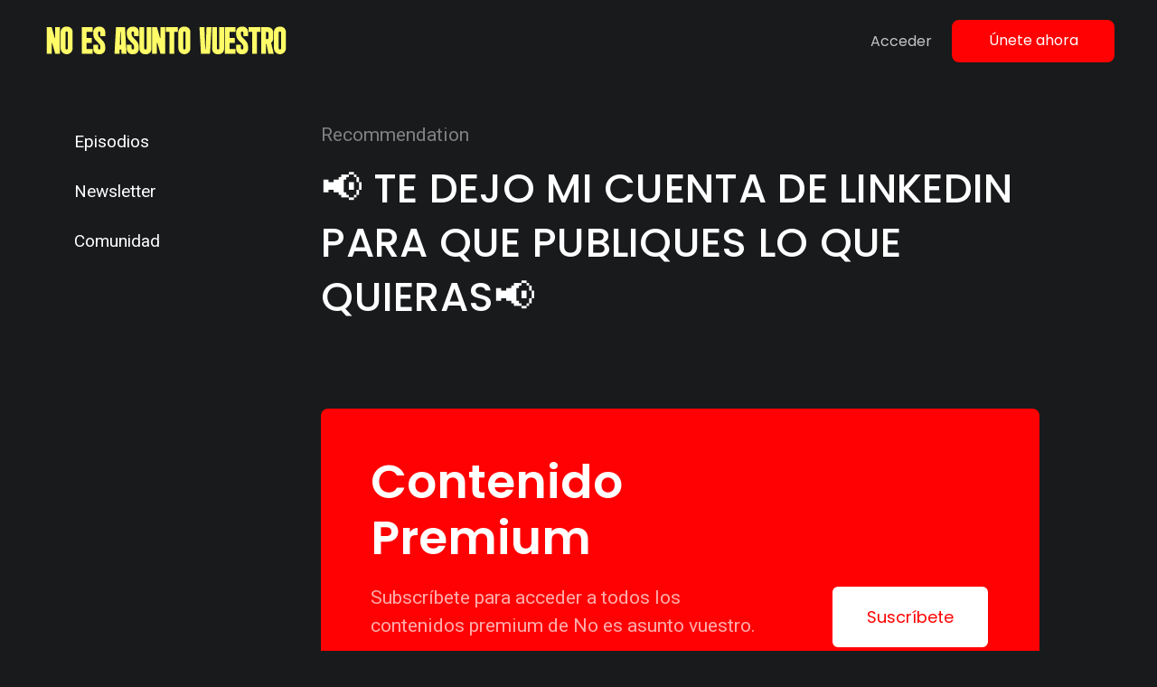

--- FILE ---
content_type: text/html; charset=UTF-8
request_url: https://www.noesasuntovuestro.com/recommendation/%F0%9F%93%A2-te-dejo-mi-cuenta-de-linkedin-para-que-publiques-lo-que-quieras%F0%9F%93%A2/
body_size: 11081
content:
<!doctype html>
<html lang="es-ES">

<head>
  <meta charset="UTF-8">
  <meta name="viewport" content="width=device-width, initial-scale=1">
  <link rel="profile" href="https://gmpg.org/xfn/11">
  <!-- Favicons -->
  <link rel="apple-touch-icon" sizes="180x180" href="https://www.noesasuntovuestro.com/wp-content/themes/bootscore-child-main/img/favicon/apple-touch-icon.png">
  <link rel="icon" type="image/png" sizes="32x32" href="https://www.noesasuntovuestro.com/wp-content/themes/bootscore-child-main/img/favicon/favicon-32x32.png">
  <link rel="icon" type="image/png" sizes="16x16" href="https://www.noesasuntovuestro.com/wp-content/themes/bootscore-child-main/img/favicon/favicon-16x16.png">
  <link rel="manifest" href="https://www.noesasuntovuestro.com/wp-content/themes/bootscore-child-main/img/favicon/site.webmanifest">
  <link rel="mask-icon" href="https://www.noesasuntovuestro.com/wp-content/themes/bootscore-child-main/img/favicon/safari-pinned-tab.svg" color="#0d6efd">
  <meta name="msapplication-TileColor" content="#141414">
  <meta name="theme-color" content="#141414">
  <link rel="preconnect" href="https://fonts.googleapis.com">
  <link rel="preconnect" href="https://fonts.gstatic.com" crossorigin>
  <link href="https://fonts.googleapis.com/css2?family=Poppins:ital,wght@0,100;0,200;0,300;0,400;0,500;0,600;0,700;0,800;0,900;1,100;1,200;1,300;1,400;1,500;1,600;1,700;1,800;1,900&family=Roboto:ital,wght@0,100;0,300;0,400;0,500;0,700;0,900;1,100;1,300;1,400;1,500;1,700;1,900&display=swap" rel="stylesheet">

  <meta name='robots' content='index, follow, max-image-preview:large, max-snippet:-1, max-video-preview:-1' />

	<!-- This site is optimized with the Yoast SEO plugin v26.7 - https://yoast.com/wordpress/plugins/seo/ -->
	<title>📢 TE DEJO MI CUENTA DE LINKEDIN PARA QUE PUBLIQUES LO QUE QUIERAS📢 - No es asunto vuestro</title>
	<link rel="canonical" href="https://www.noesasuntovuestro.com/recommendation/📢-te-dejo-mi-cuenta-de-linkedin-para-que-publiques-lo-que-quieras📢/" />
	<meta property="og:locale" content="es_ES" />
	<meta property="og:type" content="article" />
	<meta property="og:title" content="📢 TE DEJO MI CUENTA DE LINKEDIN PARA QUE PUBLIQUES LO QUE QUIERAS📢 - No es asunto vuestro" />
	<meta property="og:url" content="https://www.noesasuntovuestro.com/recommendation/📢-te-dejo-mi-cuenta-de-linkedin-para-que-publiques-lo-que-quieras📢/" />
	<meta property="og:site_name" content="No es asunto vuestro" />
	<meta property="og:image" content="https://www.noesasuntovuestro.com/wp-content/uploads/2024/07/cropped-Logo_soloNO.png" />
	<meta property="og:image:width" content="512" />
	<meta property="og:image:height" content="512" />
	<meta property="og:image:type" content="image/png" />
	<meta name="twitter:card" content="summary_large_image" />
	<script type="application/ld+json" class="yoast-schema-graph">{"@context":"https://schema.org","@graph":[{"@type":"WebPage","@id":"https://www.noesasuntovuestro.com/recommendation/%f0%9f%93%a2-te-dejo-mi-cuenta-de-linkedin-para-que-publiques-lo-que-quieras%f0%9f%93%a2/","url":"https://www.noesasuntovuestro.com/recommendation/%f0%9f%93%a2-te-dejo-mi-cuenta-de-linkedin-para-que-publiques-lo-que-quieras%f0%9f%93%a2/","name":"📢 TE DEJO MI CUENTA DE LINKEDIN PARA QUE PUBLIQUES LO QUE QUIERAS📢 - No es asunto vuestro","isPartOf":{"@id":"https://www.noesasuntovuestro.com/#website"},"datePublished":"2022-03-22T16:22:10+00:00","breadcrumb":{"@id":"https://www.noesasuntovuestro.com/recommendation/%f0%9f%93%a2-te-dejo-mi-cuenta-de-linkedin-para-que-publiques-lo-que-quieras%f0%9f%93%a2/#breadcrumb"},"inLanguage":"es-ES","potentialAction":[{"@type":"ReadAction","target":["https://www.noesasuntovuestro.com/recommendation/%f0%9f%93%a2-te-dejo-mi-cuenta-de-linkedin-para-que-publiques-lo-que-quieras%f0%9f%93%a2/"]}]},{"@type":"BreadcrumbList","@id":"https://www.noesasuntovuestro.com/recommendation/%f0%9f%93%a2-te-dejo-mi-cuenta-de-linkedin-para-que-publiques-lo-que-quieras%f0%9f%93%a2/#breadcrumb","itemListElement":[{"@type":"ListItem","position":1,"name":"Portada","item":"https://www.noesasuntovuestro.com/"},{"@type":"ListItem","position":2,"name":"Recommendations","item":"https://www.noesasuntovuestro.com/recomendaciones/"},{"@type":"ListItem","position":3,"name":"📢 TE DEJO MI CUENTA DE LINKEDIN PARA QUE PUBLIQUES LO QUE QUIERAS📢"}]},{"@type":"WebSite","@id":"https://www.noesasuntovuestro.com/#website","url":"https://www.noesasuntovuestro.com/","name":"No es asunto vuestro","description":"La creación de una startup en directo","publisher":{"@id":"https://www.noesasuntovuestro.com/#/schema/person/a4ecc520cc29db5138a80d618d03b58f"},"potentialAction":[{"@type":"SearchAction","target":{"@type":"EntryPoint","urlTemplate":"https://www.noesasuntovuestro.com/?s={search_term_string}"},"query-input":{"@type":"PropertyValueSpecification","valueRequired":true,"valueName":"search_term_string"}}],"inLanguage":"es-ES"},{"@type":["Person","Organization"],"@id":"https://www.noesasuntovuestro.com/#/schema/person/a4ecc520cc29db5138a80d618d03b58f","name":"Victor Correal","image":{"@type":"ImageObject","inLanguage":"es-ES","@id":"https://www.noesasuntovuestro.com/#/schema/person/image/","url":"https://www.noesasuntovuestro.com/wp-content/uploads/2024/07/cropped-Logo_soloNO.png","contentUrl":"https://www.noesasuntovuestro.com/wp-content/uploads/2024/07/cropped-Logo_soloNO.png","width":512,"height":512,"caption":"Victor Correal"},"logo":{"@id":"https://www.noesasuntovuestro.com/#/schema/person/image/"},"sameAs":"https://www.noesasuntovuestro.com","url":"https://www.noesasuntovuestro.com"}]}</script>
	<!-- / Yoast SEO plugin. -->


<link rel='dns-prefetch' href='//unpkg.com' />
<link rel='dns-prefetch' href='//js.stripe.com' />
<link rel="alternate" title="oEmbed (JSON)" type="application/json+oembed" href="https://www.noesasuntovuestro.com/wp-json/oembed/1.0/embed?url=https%3A%2F%2Fwww.noesasuntovuestro.com%2Frecommendation%2F%25f0%259f%2593%25a2-te-dejo-mi-cuenta-de-linkedin-para-que-publiques-lo-que-quieras%25f0%259f%2593%25a2%2F" />
<link rel="alternate" title="oEmbed (XML)" type="text/xml+oembed" href="https://www.noesasuntovuestro.com/wp-json/oembed/1.0/embed?url=https%3A%2F%2Fwww.noesasuntovuestro.com%2Frecommendation%2F%25f0%259f%2593%25a2-te-dejo-mi-cuenta-de-linkedin-para-que-publiques-lo-que-quieras%25f0%259f%2593%25a2%2F&#038;format=xml" />
<style id='wp-img-auto-sizes-contain-inline-css' type='text/css'>
img:is([sizes=auto i],[sizes^="auto," i]){contain-intrinsic-size:3000px 1500px}
/*# sourceURL=wp-img-auto-sizes-contain-inline-css */
</style>
<style id='wp-emoji-styles-inline-css' type='text/css'>

	img.wp-smiley, img.emoji {
		display: inline !important;
		border: none !important;
		box-shadow: none !important;
		height: 1em !important;
		width: 1em !important;
		margin: 0 0.07em !important;
		vertical-align: -0.1em !important;
		background: none !important;
		padding: 0 !important;
	}
/*# sourceURL=wp-emoji-styles-inline-css */
</style>
<link rel='stylesheet' id='wp-block-library-css' href='https://www.noesasuntovuestro.com/wp-includes/css/dist/block-library/style.min.css?ver=6.9' type='text/css' media='all' />
<style id='global-styles-inline-css' type='text/css'>
:root{--wp--preset--aspect-ratio--square: 1;--wp--preset--aspect-ratio--4-3: 4/3;--wp--preset--aspect-ratio--3-4: 3/4;--wp--preset--aspect-ratio--3-2: 3/2;--wp--preset--aspect-ratio--2-3: 2/3;--wp--preset--aspect-ratio--16-9: 16/9;--wp--preset--aspect-ratio--9-16: 9/16;--wp--preset--color--black: #000000;--wp--preset--color--cyan-bluish-gray: #abb8c3;--wp--preset--color--white: #ffffff;--wp--preset--color--pale-pink: #f78da7;--wp--preset--color--vivid-red: #cf2e2e;--wp--preset--color--luminous-vivid-orange: #ff6900;--wp--preset--color--luminous-vivid-amber: #fcb900;--wp--preset--color--light-green-cyan: #7bdcb5;--wp--preset--color--vivid-green-cyan: #00d084;--wp--preset--color--pale-cyan-blue: #8ed1fc;--wp--preset--color--vivid-cyan-blue: #0693e3;--wp--preset--color--vivid-purple: #9b51e0;--wp--preset--gradient--vivid-cyan-blue-to-vivid-purple: linear-gradient(135deg,rgb(6,147,227) 0%,rgb(155,81,224) 100%);--wp--preset--gradient--light-green-cyan-to-vivid-green-cyan: linear-gradient(135deg,rgb(122,220,180) 0%,rgb(0,208,130) 100%);--wp--preset--gradient--luminous-vivid-amber-to-luminous-vivid-orange: linear-gradient(135deg,rgb(252,185,0) 0%,rgb(255,105,0) 100%);--wp--preset--gradient--luminous-vivid-orange-to-vivid-red: linear-gradient(135deg,rgb(255,105,0) 0%,rgb(207,46,46) 100%);--wp--preset--gradient--very-light-gray-to-cyan-bluish-gray: linear-gradient(135deg,rgb(238,238,238) 0%,rgb(169,184,195) 100%);--wp--preset--gradient--cool-to-warm-spectrum: linear-gradient(135deg,rgb(74,234,220) 0%,rgb(151,120,209) 20%,rgb(207,42,186) 40%,rgb(238,44,130) 60%,rgb(251,105,98) 80%,rgb(254,248,76) 100%);--wp--preset--gradient--blush-light-purple: linear-gradient(135deg,rgb(255,206,236) 0%,rgb(152,150,240) 100%);--wp--preset--gradient--blush-bordeaux: linear-gradient(135deg,rgb(254,205,165) 0%,rgb(254,45,45) 50%,rgb(107,0,62) 100%);--wp--preset--gradient--luminous-dusk: linear-gradient(135deg,rgb(255,203,112) 0%,rgb(199,81,192) 50%,rgb(65,88,208) 100%);--wp--preset--gradient--pale-ocean: linear-gradient(135deg,rgb(255,245,203) 0%,rgb(182,227,212) 50%,rgb(51,167,181) 100%);--wp--preset--gradient--electric-grass: linear-gradient(135deg,rgb(202,248,128) 0%,rgb(113,206,126) 100%);--wp--preset--gradient--midnight: linear-gradient(135deg,rgb(2,3,129) 0%,rgb(40,116,252) 100%);--wp--preset--font-size--small: 13px;--wp--preset--font-size--medium: 20px;--wp--preset--font-size--large: 36px;--wp--preset--font-size--x-large: 42px;--wp--preset--spacing--20: 0.44rem;--wp--preset--spacing--30: 0.67rem;--wp--preset--spacing--40: 1rem;--wp--preset--spacing--50: 1.5rem;--wp--preset--spacing--60: 2.25rem;--wp--preset--spacing--70: 3.38rem;--wp--preset--spacing--80: 5.06rem;--wp--preset--shadow--natural: 6px 6px 9px rgba(0, 0, 0, 0.2);--wp--preset--shadow--deep: 12px 12px 50px rgba(0, 0, 0, 0.4);--wp--preset--shadow--sharp: 6px 6px 0px rgba(0, 0, 0, 0.2);--wp--preset--shadow--outlined: 6px 6px 0px -3px rgb(255, 255, 255), 6px 6px rgb(0, 0, 0);--wp--preset--shadow--crisp: 6px 6px 0px rgb(0, 0, 0);}:where(.is-layout-flex){gap: 0.5em;}:where(.is-layout-grid){gap: 0.5em;}body .is-layout-flex{display: flex;}.is-layout-flex{flex-wrap: wrap;align-items: center;}.is-layout-flex > :is(*, div){margin: 0;}body .is-layout-grid{display: grid;}.is-layout-grid > :is(*, div){margin: 0;}:where(.wp-block-columns.is-layout-flex){gap: 2em;}:where(.wp-block-columns.is-layout-grid){gap: 2em;}:where(.wp-block-post-template.is-layout-flex){gap: 1.25em;}:where(.wp-block-post-template.is-layout-grid){gap: 1.25em;}.has-black-color{color: var(--wp--preset--color--black) !important;}.has-cyan-bluish-gray-color{color: var(--wp--preset--color--cyan-bluish-gray) !important;}.has-white-color{color: var(--wp--preset--color--white) !important;}.has-pale-pink-color{color: var(--wp--preset--color--pale-pink) !important;}.has-vivid-red-color{color: var(--wp--preset--color--vivid-red) !important;}.has-luminous-vivid-orange-color{color: var(--wp--preset--color--luminous-vivid-orange) !important;}.has-luminous-vivid-amber-color{color: var(--wp--preset--color--luminous-vivid-amber) !important;}.has-light-green-cyan-color{color: var(--wp--preset--color--light-green-cyan) !important;}.has-vivid-green-cyan-color{color: var(--wp--preset--color--vivid-green-cyan) !important;}.has-pale-cyan-blue-color{color: var(--wp--preset--color--pale-cyan-blue) !important;}.has-vivid-cyan-blue-color{color: var(--wp--preset--color--vivid-cyan-blue) !important;}.has-vivid-purple-color{color: var(--wp--preset--color--vivid-purple) !important;}.has-black-background-color{background-color: var(--wp--preset--color--black) !important;}.has-cyan-bluish-gray-background-color{background-color: var(--wp--preset--color--cyan-bluish-gray) !important;}.has-white-background-color{background-color: var(--wp--preset--color--white) !important;}.has-pale-pink-background-color{background-color: var(--wp--preset--color--pale-pink) !important;}.has-vivid-red-background-color{background-color: var(--wp--preset--color--vivid-red) !important;}.has-luminous-vivid-orange-background-color{background-color: var(--wp--preset--color--luminous-vivid-orange) !important;}.has-luminous-vivid-amber-background-color{background-color: var(--wp--preset--color--luminous-vivid-amber) !important;}.has-light-green-cyan-background-color{background-color: var(--wp--preset--color--light-green-cyan) !important;}.has-vivid-green-cyan-background-color{background-color: var(--wp--preset--color--vivid-green-cyan) !important;}.has-pale-cyan-blue-background-color{background-color: var(--wp--preset--color--pale-cyan-blue) !important;}.has-vivid-cyan-blue-background-color{background-color: var(--wp--preset--color--vivid-cyan-blue) !important;}.has-vivid-purple-background-color{background-color: var(--wp--preset--color--vivid-purple) !important;}.has-black-border-color{border-color: var(--wp--preset--color--black) !important;}.has-cyan-bluish-gray-border-color{border-color: var(--wp--preset--color--cyan-bluish-gray) !important;}.has-white-border-color{border-color: var(--wp--preset--color--white) !important;}.has-pale-pink-border-color{border-color: var(--wp--preset--color--pale-pink) !important;}.has-vivid-red-border-color{border-color: var(--wp--preset--color--vivid-red) !important;}.has-luminous-vivid-orange-border-color{border-color: var(--wp--preset--color--luminous-vivid-orange) !important;}.has-luminous-vivid-amber-border-color{border-color: var(--wp--preset--color--luminous-vivid-amber) !important;}.has-light-green-cyan-border-color{border-color: var(--wp--preset--color--light-green-cyan) !important;}.has-vivid-green-cyan-border-color{border-color: var(--wp--preset--color--vivid-green-cyan) !important;}.has-pale-cyan-blue-border-color{border-color: var(--wp--preset--color--pale-cyan-blue) !important;}.has-vivid-cyan-blue-border-color{border-color: var(--wp--preset--color--vivid-cyan-blue) !important;}.has-vivid-purple-border-color{border-color: var(--wp--preset--color--vivid-purple) !important;}.has-vivid-cyan-blue-to-vivid-purple-gradient-background{background: var(--wp--preset--gradient--vivid-cyan-blue-to-vivid-purple) !important;}.has-light-green-cyan-to-vivid-green-cyan-gradient-background{background: var(--wp--preset--gradient--light-green-cyan-to-vivid-green-cyan) !important;}.has-luminous-vivid-amber-to-luminous-vivid-orange-gradient-background{background: var(--wp--preset--gradient--luminous-vivid-amber-to-luminous-vivid-orange) !important;}.has-luminous-vivid-orange-to-vivid-red-gradient-background{background: var(--wp--preset--gradient--luminous-vivid-orange-to-vivid-red) !important;}.has-very-light-gray-to-cyan-bluish-gray-gradient-background{background: var(--wp--preset--gradient--very-light-gray-to-cyan-bluish-gray) !important;}.has-cool-to-warm-spectrum-gradient-background{background: var(--wp--preset--gradient--cool-to-warm-spectrum) !important;}.has-blush-light-purple-gradient-background{background: var(--wp--preset--gradient--blush-light-purple) !important;}.has-blush-bordeaux-gradient-background{background: var(--wp--preset--gradient--blush-bordeaux) !important;}.has-luminous-dusk-gradient-background{background: var(--wp--preset--gradient--luminous-dusk) !important;}.has-pale-ocean-gradient-background{background: var(--wp--preset--gradient--pale-ocean) !important;}.has-electric-grass-gradient-background{background: var(--wp--preset--gradient--electric-grass) !important;}.has-midnight-gradient-background{background: var(--wp--preset--gradient--midnight) !important;}.has-small-font-size{font-size: var(--wp--preset--font-size--small) !important;}.has-medium-font-size{font-size: var(--wp--preset--font-size--medium) !important;}.has-large-font-size{font-size: var(--wp--preset--font-size--large) !important;}.has-x-large-font-size{font-size: var(--wp--preset--font-size--x-large) !important;}
/*# sourceURL=global-styles-inline-css */
</style>

<style id='classic-theme-styles-inline-css' type='text/css'>
/*! This file is auto-generated */
.wp-block-button__link{color:#fff;background-color:#32373c;border-radius:9999px;box-shadow:none;text-decoration:none;padding:calc(.667em + 2px) calc(1.333em + 2px);font-size:1.125em}.wp-block-file__button{background:#32373c;color:#fff;text-decoration:none}
/*# sourceURL=/wp-includes/css/classic-themes.min.css */
</style>
<link rel='stylesheet' id='swiper-min-css-css' href='https://www.noesasuntovuestro.com/wp-content/plugins/bs-swiper-main/assets/css/swiper-bundle.min.css?ver=202505061300' type='text/css' media='all' />
<link rel='stylesheet' id='swiper-style-css-css' href='https://www.noesasuntovuestro.com/wp-content/plugins/bs-swiper-main/assets/css/swiper-style.min.css?ver=202505061300' type='text/css' media='all' />
<link rel='stylesheet' id='login-and-logout-redirect-css' href='https://www.noesasuntovuestro.com/wp-content/plugins/login-and-logout-redirect/public/css/login-and-logout-redirect-public.css?ver=2.0.3' type='text/css' media='all' />
<link rel='stylesheet' id='green-audio-css-css' href='https://www.noesasuntovuestro.com/wp-content/themes/bootscore-child-main/css/green-audio-player.min.css?v=2.1&#038;ver=6.9' type='text/css' media='all' />
<link rel='stylesheet' id='parent-style-css' href='https://www.noesasuntovuestro.com/wp-content/themes/bootscore-main/style.css?ver=6.9' type='text/css' media='all' />
<link rel='stylesheet' id='main-css' href='https://www.noesasuntovuestro.com/wp-content/themes/bootscore-child-main/css/main.css?ver=202502051832' type='text/css' media='all' />
<link rel='stylesheet' id='archive-css' href='https://www.noesasuntovuestro.com/wp-content/themes/bootscore-child-main/css/archive.css?ver=1768988395' type='text/css' media='all' />
<link rel='stylesheet' id='bootscore-style-css' href='https://www.noesasuntovuestro.com/wp-content/themes/bootscore-child-main/style.css?ver=202303291204' type='text/css' media='all' />
<link rel='stylesheet' id='fontawesome-css' online="if(media!='all')media='all'" href='https://www.noesasuntovuestro.com/wp-content/themes/bootscore-main/fontawesome/css/all.min.css?ver=202303291223' type='text/css' media='all' />
<script type="text/javascript" src="https://www.noesasuntovuestro.com/wp-includes/js/jquery/jquery.min.js?ver=3.7.1" id="jquery-core-js"></script>
<script type="text/javascript" src="https://www.noesasuntovuestro.com/wp-includes/js/jquery/jquery-migrate.min.js?ver=3.4.1" id="jquery-migrate-js"></script>
<script type="text/javascript" src="https://www.noesasuntovuestro.com/wp-content/plugins/login-and-logout-redirect/public/js/login-and-logout-redirect-public.js?ver=2.0.3" id="login-and-logout-redirect-js"></script>
<script type="text/javascript" src="https://www.noesasuntovuestro.com/wp-content/themes/bootscore-child-main/js/green-audio-player.js?ver=1" id="green-audio-js-js"></script>
<script type="text/javascript" src="https://unpkg.com/ionicons@5.4.0/dist/ionicons/ionicons.js?ver=6.9" id="ionicons-js"></script>
<script type="text/javascript" src="https://js.stripe.com/v3/?ver=3" id="stripe-js-v3-js"></script>
<script type="text/javascript" id="rcp-stripe-js-extra">
/* <![CDATA[ */
var rcpStripe = {"keys":{"publishable":"pk_live_fpVHP2pQ6X6VMT1fjX5GCUmE"},"errors":{"api_key_expired":"Payment gateway connection error.","card_declined":"The card has been declined.","email_invalid":"Invalid email address. Please enter a valid email address and try again.","expired_card":"This card has expired. Please try again with a different payment method.","incorrect_address":"The supplied billing address is incorrect. Please check the card's address or try again with a different card.","incorrect_cvc":"The card's security code is incorrect. Please check the security code or try again with a different card.","incorrect_number":"The card number is incorrect. Please check the card number or try again with a different card.","invalid_number":"The card number is incorrect. Please check the card number or try again with a different card.","incorrect_zip":"The card's postal code is incorrect. Please check the postal code or try again with a different card.","postal_code_invalid":"The card's postal code is incorrect. Please check the postal code or try again with a different card.","invalid_cvc":"The card's security code is invalid. Please check the security code or try again with a different card.","invalid_expiry_month":"The card's expiration month is incorrect.","invalid_expiry_year":"The card's expiration year is incorrect.","payment_intent_authentication_failure":"Authentication failure.","payment_intent_incompatible_payment_method":"This payment method is invalid.","payment_intent_payment_attempt_failed":"Payment attempt failed.","setup_intent_authentication_failure":"Setup attempt failed."},"formatting":{"currencyMultiplier":100},"elementsConfig":{"hidePostalCode":true,"style":{"base":{"fontSize":"18px","color":"#fff","fontWeight":"500","fontFamily":"Roboto, \"Open Sans\", \"Helvetica Neue\", \"Helvetica\", sans-serif"}}}};
//# sourceURL=rcp-stripe-js-extra
/* ]]> */
</script>
<script type="text/javascript" src="https://www.noesasuntovuestro.com/wp-content/plugins/restrict-content-pro/core/includes/gateways/stripe/js/stripe.min.js?ver=3.5.32" id="rcp-stripe-js"></script>
<script type="text/javascript" src="https://www.noesasuntovuestro.com/wp-content/plugins/restrict-content-pro/core/includes/gateways/stripe/js/register.min.js?ver=3.5.32" id="rcp-stripe-register-js"></script>
<link rel="https://api.w.org/" href="https://www.noesasuntovuestro.com/wp-json/" /><link rel="alternate" title="JSON" type="application/json" href="https://www.noesasuntovuestro.com/wp-json/wp/v2/recommendation/4015" /><link rel="EditURI" type="application/rsd+xml" title="RSD" href="https://www.noesasuntovuestro.com/xmlrpc.php?rsd" />
<meta name="generator" content="WordPress 6.9" />
<link rel='shortlink' href='https://www.noesasuntovuestro.com/?p=4015' />
<style>:root {
			--lazy-loader-animation-duration: 300ms;
		}
		  
		.lazyload {
	display: block;
}

.lazyload,
        .lazyloading {
			opacity: 0;
		}


		.lazyloaded {
			opacity: 1;
			transition: opacity 300ms;
			transition: opacity var(--lazy-loader-animation-duration);
		}.lazyloading {
	color: transparent;
	opacity: 1;
	transition: opacity 300ms;
	transition: opacity var(--lazy-loader-animation-duration);
	background: url("data:image/svg+xml,%3Csvg%20width%3D%2244%22%20height%3D%2244%22%20xmlns%3D%22http%3A%2F%2Fwww.w3.org%2F2000%2Fsvg%22%20stroke%3D%22%231896da%22%3E%3Cg%20fill%3D%22none%22%20fill-rule%3D%22evenodd%22%20stroke-width%3D%222%22%3E%3Ccircle%20cx%3D%2222%22%20cy%3D%2222%22%20r%3D%221%22%3E%3Canimate%20attributeName%3D%22r%22%20begin%3D%220s%22%20dur%3D%221.8s%22%20values%3D%221%3B%2020%22%20calcMode%3D%22spline%22%20keyTimes%3D%220%3B%201%22%20keySplines%3D%220.165%2C%200.84%2C%200.44%2C%201%22%20repeatCount%3D%22indefinite%22%2F%3E%3Canimate%20attributeName%3D%22stroke-opacity%22%20begin%3D%220s%22%20dur%3D%221.8s%22%20values%3D%221%3B%200%22%20calcMode%3D%22spline%22%20keyTimes%3D%220%3B%201%22%20keySplines%3D%220.3%2C%200.61%2C%200.355%2C%201%22%20repeatCount%3D%22indefinite%22%2F%3E%3C%2Fcircle%3E%3Ccircle%20cx%3D%2222%22%20cy%3D%2222%22%20r%3D%221%22%3E%3Canimate%20attributeName%3D%22r%22%20begin%3D%22-0.9s%22%20dur%3D%221.8s%22%20values%3D%221%3B%2020%22%20calcMode%3D%22spline%22%20keyTimes%3D%220%3B%201%22%20keySplines%3D%220.165%2C%200.84%2C%200.44%2C%201%22%20repeatCount%3D%22indefinite%22%2F%3E%3Canimate%20attributeName%3D%22stroke-opacity%22%20begin%3D%22-0.9s%22%20dur%3D%221.8s%22%20values%3D%221%3B%200%22%20calcMode%3D%22spline%22%20keyTimes%3D%220%3B%201%22%20keySplines%3D%220.3%2C%200.61%2C%200.355%2C%201%22%20repeatCount%3D%22indefinite%22%2F%3E%3C%2Fcircle%3E%3C%2Fg%3E%3C%2Fsvg%3E") no-repeat;
	background-size: 2em 2em;
	background-position: center center;
}

.lazyloaded {
	animation-name: loaded;
	animation-duration: 300ms;
	animation-duration: var(--lazy-loader-animation-duration);
	transition: none;
}

@keyframes loaded {
	from {
		opacity: 0;
	}

	to {
		opacity: 1;
	}
}</style><noscript><style>.lazyload { display: none; } .lazyload[class*="lazy-loader-background-element-"] { display: block; opacity: 1; }</style></noscript><script type="text/javascript">//<![CDATA[
  function external_links_in_new_windows_loop() {
    if (!document.links) {
      document.links = document.getElementsByTagName('a');
    }
    var change_link = false;
    var force = '';
    var ignore = '(stripe.com)|(blubrry.com)';

    for (var t=0; t<document.links.length; t++) {
      var all_links = document.links[t];
      change_link = false;
      
      if(document.links[t].hasAttribute('onClick') == false) {
        // forced if the address starts with http (or also https), but does not link to the current domain
        if(all_links.href.search(/^http/) != -1 && all_links.href.search('www.noesasuntovuestro.com') == -1 && all_links.href.search(/^#/) == -1) {
          // console.log('Changed ' + all_links.href);
          change_link = true;
        }
          
        if(force != '' && all_links.href.search(force) != -1) {
          // forced
          // console.log('force ' + all_links.href);
          change_link = true;
        }
        
        if(ignore != '' && all_links.href.search(ignore) != -1) {
          // console.log('ignore ' + all_links.href);
          // ignored
          change_link = false;
        }

        if(change_link == true) {
          // console.log('Changed ' + all_links.href);
          document.links[t].setAttribute('onClick', 'javascript:window.open(\'' + all_links.href.replace(/'/g, '') + '\', \'_blank\', \'noopener\'); return false;');
          document.links[t].removeAttribute('target');
        }
      }
    }
  }
  
  // Load
  function external_links_in_new_windows_load(func)
  {  
    var oldonload = window.onload;
    if (typeof window.onload != 'function'){
      window.onload = func;
    } else {
      window.onload = function(){
        oldonload();
        func();
      }
    }
  }

  external_links_in_new_windows_load(external_links_in_new_windows_loop);
  //]]></script>

<style>

	.home #video-home iframe {
		border-radius: 8px;
		overflow: hidden;
		margin-top: 1em;
	}

</style>
<meta name="generator" content="Powered by WPBakery Page Builder - drag and drop page builder for WordPress."/>
<link rel="icon" href="https://www.noesasuntovuestro.com/wp-content/uploads/2024/07/cropped-Logo_soloNO-32x32.png" sizes="32x32" />
<link rel="icon" href="https://www.noesasuntovuestro.com/wp-content/uploads/2024/07/cropped-Logo_soloNO-192x192.png" sizes="192x192" />
<link rel="apple-touch-icon" href="https://www.noesasuntovuestro.com/wp-content/uploads/2024/07/cropped-Logo_soloNO-180x180.png" />
<meta name="msapplication-TileImage" content="https://www.noesasuntovuestro.com/wp-content/uploads/2024/07/cropped-Logo_soloNO-270x270.png" />
		<style type="text/css" id="wp-custom-css">
			div.idea-factory-modal-content{
    background: #181A1C!important;
}

 

div.idea-factory-modal-header{
    border: 1px solid #ffffff38;
}

 

button.close{
    color: #fff !important;
    right: -25px !important;
  opacity: 0.5 !important;
    font-size: 30px !important;
    top: 0px !important;
}

 

input#idea-factory--entryform_title{
    background: #ffffff38;
    border: 1px solid #ffffff38;
}

 

textarea#idea-factory--entryform_description{
    background: #ffffff38;
    border: 1px solid #ffffff38;
}

 

h3.idea-factory-modal-title{
    color: #ffff;
    text-transform: capitalize!important;
	font-weight: 500;
	font-size: 24px;
}

 

.idea-factory-modal label{
    color: #ffff;
    text-transform: capitalize !important;
	font-weight: 500;
}

 

.fade.in {
    opacity: 1;
}

 .idea-factory-modal input[type=text], .idea-factory-modal textarea{
    color: #fff !important;
	 font-size: 15px;
	 height: auto;
}

@media screen and (max-width: 1299px){
    .idea-factory--layout-submit{
        display: flex;
    flex-direction: column !important;
    }
	a.idea-factory--button.idea-factory-trigger{
        padding: 0px !important;
    }

    div.idea-factory--controls{
        margin-bottom: 1em;
    }
}

/* Audiocursos archive section css*/
.full-card .instructor-name{
    font-size: 18px;
    font-weight: 500;
    margin: 0;
    margin-left: 13px;
    color: #fff;
  }
.full-card .instructor-picture{
    width: 40px;
    height: 40px;
    object-fit: cover;
    object-position: top center;
    border-radius: 100%;
    margin-right: 5px;
  }
.full-card .bottom{
    display: flex;
    align-items: center;
    padding: 1rem 1.5rem;
    border-top: 1px solid rgba(62, 68, 70, 0.75);
  }
.audiocursos-grid .course-meta, .audiocursos-grid .course-meta p {
	margin-bottom: 0;
	font-size: 16px;
}
.full-card .instructor-name {
    font-size: 16px;
}
table.email-ufi-2-bottom {
    display: none;
}

.post-thumbnail.rounded {
	border-radius: 14px !important;
}
.footer_widget p {
	max-width: 100%;
}		</style>
		<noscript><style> .wpb_animate_when_almost_visible { opacity: 1; }</style></noscript>
  <!-- Global site tag (gtag.js) - Google Analytics -->
	<script async src="https://www.googletagmanager.com/gtag/js?id=G-HSTG66LPJX"></script>
	<script>
	window.dataLayer = window.dataLayer || [];
	function gtag(){dataLayer.push(arguments);}
	gtag('js', new Date());

	gtag('config', 'G-HSTG66LPJX');
	</script>

	<script defer data-domain="noesasuntovuestro.com" src="https://plausible.io/js/plausible.js"></script>
  
<link rel='stylesheet' id='js_composer_front-css' href='https://www.noesasuntovuestro.com/wp-content/plugins/js_composer/assets/css/js_composer.min.css?ver=6.10.0' type='text/css' media='all' />
<link rel='stylesheet' id='templatera_inline-css' href='https://www.noesasuntovuestro.com/wp-content/plugins/templatera/assets/css/front_style.css?ver=2.1' type='text/css' media='all' />
</head>

<body class="wp-singular recommendation-template-default single single-recommendation postid-4015 wp-theme-bootscore-main wp-child-theme-bootscore-child-main no-sidebar wpb-js-composer js-comp-ver-6.10.0 vc_responsive">

  
  <div id="page" class="site">

    <header id="masthead" class="site-header">

      <div class="fixed-top">

        <nav id="nav-main" class="navbar navbar-dark navbar-expand-lg">

          <div class="container">

            <!-- Navbar Brand -->
            <a class="navbar-brand xs d-md-none" style="margin-left: auto;margin-right:auto;" href="https://www.noesasuntovuestro.com"><img src="https://www.noesasuntovuestro.com/wp-content/themes/bootscore-child-main/img/neav-logo.svg" alt="No es asunto vuestro" class="logo xs"></a>
            <a class="navbar-brand md d-none d-md-block" href="https://www.noesasuntovuestro.com"><img src="https://www.noesasuntovuestro.com/wp-content/themes/bootscore-child-main/img/neav-logo.svg" alt="No es asunto vuestro" class="logo md"></a>

            
            <!-- Offcanvas Navbar -->
            <div class="offcanvas offcanvas-end" tabindex="-1" id="offcanvas-navbar">
              <div class="offcanvas-header">
                <button type="button" class="btn-close text-reset" data-bs-dismiss="offcanvas" aria-label="Close"></button>
              </div>
              <div class="offcanvas-body">
                <!-- Nav Walker Main Menu -->
                <ul id="bootscore-navbar" class="navbar-nav ms-auto "><li  id="menu-item-47" class="menu-item menu-item-type-post_type menu-item-object-page nav-item nav-item-47"><a href="https://www.noesasuntovuestro.com/login/" class="nav-link ">Acceder</a></li>
<li  id="menu-item-1310" class="btn btn-primary subscribe menu-item menu-item-type-custom menu-item-object-custom nav-item nav-item-1310"><a href="/suscripcion/" class="nav-link ">Únete ahora</a></li>
</ul>                <!-- Nav Walker Main Menu End -->
              </div>
            </div>


            <div class="header-actions d-flex align-items-center">

              <!-- Top Nav Widget -->
              <div class="top-nav-widget">
                              </div>

                                <!-- Navbar Toggler -->
                               
            </div><!-- .header-actions -->

          </div><!-- .container -->

        </nav><!-- .navbar -->

         <div class="header-mobile xs d-lg-none d-noneX">
            <ul id="bootscore-navbar" class="navbar-nav ms-auto navbar-nav ms-auto"><li  class="menu-item menu-item-type-post_type menu-item-object-page nav-item nav-item-47"><a href="https://www.noesasuntovuestro.com/login/" class="nav-link ">Acceder</a></li>
<li  class="btn btn-primary subscribe menu-item menu-item-type-custom menu-item-object-custom nav-item nav-item-1310"><a href="/suscripcion/" class="nav-link ">Únete ahora</a></li>
</ul>        </div>

      </div><!-- .fixed-top .bg-light -->
     
    </header><!-- #masthead -->
<div id="content" class="site-content container py-5 mt-5">
  <div id="primary" class="content-area">

    <!-- Hook to add something nice -->
    
    <div class="row">
      <div class="col-lg-2 dashboard-links">
        <div class="menu-page-links-container"><ul id="menu-page-links" class="nav"><li id="menu-item-5971" class="menu-item menu-item-type-custom menu-item-object-custom menu-item-5971"><a href="/masterminds/">Episodios</a></li>
<li id="menu-item-5975" class="menu-item menu-item-type-custom menu-item-object-custom menu-item-5975"><a target="_blank" href="https://victorcorreal.substack.com/">Newsletter</a></li>
<li id="menu-item-5976" class="menu-item menu-item-type-custom menu-item-object-custom menu-item-5976"><a href="/comunidad/">Comunidad</a></li>
<li id="menu-item-5977" class="top-link-divider dashboard-link menu-item menu-item-type-custom menu-item-object-custom menu-item-5977"><a href="/dashboard/">Dashboard</a></li>
</ul></div>      </div>

      <div class="col-lg-10">
        <main id="main" class="site-main">
          <!-- Title & Description -->
          <header class="page-header">
                        <p><a href="https://www.noesasuntovuestro.com/recomendaciones/" class="breadcrumb">Recommendation</a></p>
            
            <h1 class="main-title">
              📢 TE DEJO MI CUENTA DE LINKEDIN PARA QUE PUBLIQUES LO QUE QUIERAS📢            </h1>
                      </header>

          <div class="entry-content">
                                  
                    <div class="row featured-image-wrap">
                          <div class="col-lg-12 right">
                                <div class="course-excerpt">
                                  </div>
              </div>
            </div>
            

                        <div class="membership-notice">
              <p><div class="templatera_shortcode"><div class="vc_row wpb_row vc_row-fluid title-with-button-big subscribe-cta"><div class="wpb_column vc_column_container vc_col-sm-8"><div class="vc_column-inner"><div class="wpb_wrapper">
	<div class="wpb_text_column wpb_content_element  section-title" >
		<div class="wpb_wrapper">
			<h2>Contenido Premium</h2>

		</div>
	</div>

	<div class="wpb_text_column wpb_content_element  section-title" >
		<div class="wpb_wrapper">
			<p>Subscríbete para acceder a todos los contenidos premium de No es asunto vuestro.</p>

		</div>
	</div>
</div></div></div><div class="right wpb_column vc_column_container vc_col-sm-4"><div class="vc_column-inner"><div class="wpb_wrapper">
	<div class="wpb_text_column wpb_content_element  subscription-price" >
		<div class="wpb_wrapper">
			
		</div>
	</div>
<div class="vc_btn3-container vc_btn3-inline" ><a class="vc_general vc_btn3 vc_btn3-size-md vc_btn3-shape-rounded vc_btn3-style-modern vc_btn3-color-white" href="/suscripcion/" title="">Suscríbete</a></div></div></div></div></div></div></p>
            </div>
            
            
            <script>
            document.addEventListener('DOMContentLoaded', function() {
              if (jQuery(".curso-player.enabled").length) {
                GreenAudioPlayer.init({
                  selector: '.curso-player.enabled',
                  stopOthersOnPlay: true
                });
              }
            });
            </script>

            
                      </div>

          <footer class="entry-footer">
            
<div id="comments" class="comments-area">

  
</div><!-- #comments -->          </footer>

        </main>

      </div>
          </div>

  </div>
</div>


<footer>

  <div class="bootscore-footer">
    <div class="container">

      <!-- Top Footer Widget -->
              <div>
          <div class="footer_widget mb-5">			<div class="textwidget"><p><a href="https://www.noesasuntovuestro.com/masterminds/">Episodios Premium</a><br />
<a href="https://www.noesasuntovuestro.com/episodios/">Episodios en abierto</a><br />
<a href="https://victorcorreal.substack.com/" target="_blank" rel="noopener">Newsletter</a><br />
<a href="https://noesasuntovuestro.com/comunidad/">Comunidad</a><br />
<a href="https://victorcorreal.com/es/" target="_blank" rel="noopener">Quién soy</a><br />
<a href="mailto:victor.correal@gmail.com">Contacto</a></p>
</div>
		</div>        </div>
      
      
      <!-- Footer Menu -->
            <!-- Footer Menu End -->

    </div>
  </div>

</footer>

</div><!-- #page -->

<script type="speculationrules">
{"prefetch":[{"source":"document","where":{"and":[{"href_matches":"/*"},{"not":{"href_matches":["/wp-*.php","/wp-admin/*","/wp-content/uploads/*","/wp-content/*","/wp-content/plugins/*","/wp-content/themes/bootscore-child-main/*","/wp-content/themes/bootscore-main/*","/*\\?(.+)"]}},{"not":{"selector_matches":"a[rel~=\"nofollow\"]"}},{"not":{"selector_matches":".no-prefetch, .no-prefetch a"}}]},"eagerness":"conservative"}]}
</script>
	<script>
		if( typeof rcp_script_options !== 'undefined' ) {
			rcp_script_options.pay_now = 'Únete ahora';
		}
	</script>

	
		<style>
		.page-id-25 .rcp_form#rcp_registration_form fieldset,
		.page-id-25 .rcp_form#rcp_registration_form .rcp_gateway_stripe_fields {
			display: none !important;
		}
		</style><script type="text/javascript" src="https://www.noesasuntovuestro.com/wp-content/plugins/bs-swiper-main/assets/js/swiper-bundle.min.js?ver=202505061300" id="swiper-min-js-js"></script>
<script type="text/javascript" src="https://www.noesasuntovuestro.com/wp-content/plugins/bs-swiper-main/assets/js/swiper-init.min.js?ver=202505061300" id="swiper-init-js-js"></script>
<script type="text/javascript" src="https://www.noesasuntovuestro.com/wp-content/themes/bootscore-child-main/js/infinite-scroll.pkgd.min.js?ver=6.9" id="infinitescroll-js"></script>
<script type="text/javascript" src="https://www.noesasuntovuestro.com/wp-content/themes/bootscore-child-main/js/custom.js?ver=1768988395" id="custom-js-js"></script>
<script type="text/javascript" src="https://www.noesasuntovuestro.com/wp-content/themes/bootscore-main/js/lib/bootstrap.bundle.min.js?ver=202303291223" id="bootstrap-js"></script>
<script type="text/javascript" id="bootscore-script-js-extra">
/* <![CDATA[ */
var bootscore = {"ie_title":"Internet Explorer detected","ie_limited_functionality":"This website will offer limited functionality in this browser.","ie_modern_browsers_1":"Please use a modern and secure web browser like","ie_modern_browsers_2":" \u003Ca href=\"https://www.mozilla.org/firefox/\" target=\"_blank\"\u003EMozilla Firefox\u003C/a\u003E, \u003Ca href=\"https://www.google.com/chrome/\" target=\"_blank\"\u003EGoogle Chrome\u003C/a\u003E, \u003Ca href=\"https://www.opera.com/\" target=\"_blank\"\u003EOpera\u003C/a\u003E ","ie_modern_browsers_3":"or","ie_modern_browsers_4":" \u003Ca href=\"https://www.microsoft.com/edge\" target=\"_blank\"\u003EMicrosoft Edge\u003C/a\u003E ","ie_modern_browsers_5":"to display this site correctly."};
//# sourceURL=bootscore-script-js-extra
/* ]]> */
</script>
<script type="text/javascript" src="https://www.noesasuntovuestro.com/wp-content/themes/bootscore-main/js/theme.js?ver=202303291223" id="bootscore-script-js"></script>
<script type="text/javascript" src="https://www.noesasuntovuestro.com/wp-content/plugins/lazy-loading-responsive-images/js/lazysizes.min.js?ver=1713163926" id="lazysizes-js"></script>
<script type="text/javascript" src="https://www.noesasuntovuestro.com/wp-content/plugins/lazy-loading-responsive-images/js/ls.unveilhooks.min.js?ver=1713163926" id="lazysizes-unveilhooks-js"></script>
<script type="text/javascript" src="https://www.noesasuntovuestro.com/wp-content/plugins/js_composer/assets/js/dist/js_composer_front.min.js?ver=6.10.0" id="wpb_composer_front_js-js"></script>
<script type="text/javascript" src="https://www.noesasuntovuestro.com/wp-content/plugins/clipboard/js/clipboard.min.js?ver=6.9" id="clipboard.min-js"></script>
<script type="text/javascript" src="https://www.noesasuntovuestro.com/wp-content/plugins/clipboard/js/c_scripts.js?ver=6.9" id="c_scripts-js"></script>
<script id="wp-emoji-settings" type="application/json">
{"baseUrl":"https://s.w.org/images/core/emoji/17.0.2/72x72/","ext":".png","svgUrl":"https://s.w.org/images/core/emoji/17.0.2/svg/","svgExt":".svg","source":{"concatemoji":"https://www.noesasuntovuestro.com/wp-includes/js/wp-emoji-release.min.js?ver=6.9"}}
</script>
<script type="module">
/* <![CDATA[ */
/*! This file is auto-generated */
const a=JSON.parse(document.getElementById("wp-emoji-settings").textContent),o=(window._wpemojiSettings=a,"wpEmojiSettingsSupports"),s=["flag","emoji"];function i(e){try{var t={supportTests:e,timestamp:(new Date).valueOf()};sessionStorage.setItem(o,JSON.stringify(t))}catch(e){}}function c(e,t,n){e.clearRect(0,0,e.canvas.width,e.canvas.height),e.fillText(t,0,0);t=new Uint32Array(e.getImageData(0,0,e.canvas.width,e.canvas.height).data);e.clearRect(0,0,e.canvas.width,e.canvas.height),e.fillText(n,0,0);const a=new Uint32Array(e.getImageData(0,0,e.canvas.width,e.canvas.height).data);return t.every((e,t)=>e===a[t])}function p(e,t){e.clearRect(0,0,e.canvas.width,e.canvas.height),e.fillText(t,0,0);var n=e.getImageData(16,16,1,1);for(let e=0;e<n.data.length;e++)if(0!==n.data[e])return!1;return!0}function u(e,t,n,a){switch(t){case"flag":return n(e,"\ud83c\udff3\ufe0f\u200d\u26a7\ufe0f","\ud83c\udff3\ufe0f\u200b\u26a7\ufe0f")?!1:!n(e,"\ud83c\udde8\ud83c\uddf6","\ud83c\udde8\u200b\ud83c\uddf6")&&!n(e,"\ud83c\udff4\udb40\udc67\udb40\udc62\udb40\udc65\udb40\udc6e\udb40\udc67\udb40\udc7f","\ud83c\udff4\u200b\udb40\udc67\u200b\udb40\udc62\u200b\udb40\udc65\u200b\udb40\udc6e\u200b\udb40\udc67\u200b\udb40\udc7f");case"emoji":return!a(e,"\ud83e\u1fac8")}return!1}function f(e,t,n,a){let r;const o=(r="undefined"!=typeof WorkerGlobalScope&&self instanceof WorkerGlobalScope?new OffscreenCanvas(300,150):document.createElement("canvas")).getContext("2d",{willReadFrequently:!0}),s=(o.textBaseline="top",o.font="600 32px Arial",{});return e.forEach(e=>{s[e]=t(o,e,n,a)}),s}function r(e){var t=document.createElement("script");t.src=e,t.defer=!0,document.head.appendChild(t)}a.supports={everything:!0,everythingExceptFlag:!0},new Promise(t=>{let n=function(){try{var e=JSON.parse(sessionStorage.getItem(o));if("object"==typeof e&&"number"==typeof e.timestamp&&(new Date).valueOf()<e.timestamp+604800&&"object"==typeof e.supportTests)return e.supportTests}catch(e){}return null}();if(!n){if("undefined"!=typeof Worker&&"undefined"!=typeof OffscreenCanvas&&"undefined"!=typeof URL&&URL.createObjectURL&&"undefined"!=typeof Blob)try{var e="postMessage("+f.toString()+"("+[JSON.stringify(s),u.toString(),c.toString(),p.toString()].join(",")+"));",a=new Blob([e],{type:"text/javascript"});const r=new Worker(URL.createObjectURL(a),{name:"wpTestEmojiSupports"});return void(r.onmessage=e=>{i(n=e.data),r.terminate(),t(n)})}catch(e){}i(n=f(s,u,c,p))}t(n)}).then(e=>{for(const n in e)a.supports[n]=e[n],a.supports.everything=a.supports.everything&&a.supports[n],"flag"!==n&&(a.supports.everythingExceptFlag=a.supports.everythingExceptFlag&&a.supports[n]);var t;a.supports.everythingExceptFlag=a.supports.everythingExceptFlag&&!a.supports.flag,a.supports.everything||((t=a.source||{}).concatemoji?r(t.concatemoji):t.wpemoji&&t.twemoji&&(r(t.twemoji),r(t.wpemoji)))});
//# sourceURL=https://www.noesasuntovuestro.com/wp-includes/js/wp-emoji-loader.min.js
/* ]]> */
</script>

<a rel="me" href="https://mastodon.world/@victorcorreal"></a>

</body>
</html>

--- FILE ---
content_type: text/css
request_url: https://www.noesasuntovuestro.com/wp-content/themes/bootscore-child-main/css/green-audio-player.min.css?v=2.1&ver=6.9
body_size: 1857
content:
@-webkit-keyframes spin{0%{-webkit-transform:rotate(0);transform:rotate(0)}to{-webkit-transform:rotate(1turn);transform:rotate(1turn)}}@keyframes spin{0%{-webkit-transform:rotate(0);transform:rotate(0)}to{-webkit-transform:rotate(1turn);transform:rotate(1turn)}}.green-audio-player{width:400px;min-width:300px;height:56px;display:-webkit-box!important;display:-ms-flexbox!important;display:flex!important;-webkit-box-pack:justify;-ms-flex-pack:justify;justify-content:space-between;-webkit-box-align:center;-ms-flex-align:center;align-items:center;padding-left:24px;padding-right:24px;border-radius:4px;-webkit-user-select:none;-moz-user-select:none;-ms-user-select:none;user-select:none;background-color:#fff;-webkit-box-sizing:border-box;box-sizing:border-box;outline:none}.green-audio-player.player-accessible .controls:hover,.green-audio-player.player-accessible .download:hover,.green-audio-player.player-accessible .play-pause-btn:hover,.green-audio-player.player-accessible .volume__button:hover,.green-audio-player.player-accessible .volume__controls:hover{outline:1px dotted #999}.green-audio-player img,.green-audio-player svg{display:block}.green-audio-player .holder{position:relative}.green-audio-player .holder .loading .loading__spinner{position:absolute;left:-3px;bottom:2px;width:16px;height:16px;border:2px solid #b0b0b0;border-right-color:transparent;border-radius:50%;-webkit-animation:spin .4s linear infinite;animation:spin .4s linear infinite}.green-audio-player .holder .play-pause-btn{cursor:pointer;outline:none}.green-audio-player .holder .play-pause-btn:focus{outline:none}.green-audio-player .slider{-webkit-box-flex:1;-ms-flex-positive:1;flex-grow:1;background-color:#E7EAF3;cursor:pointer;position:relative}.green-audio-player .slider .gap-progress{background-color:#3f44eb;border-radius:inherit;position:absolute;pointer-events:none}.green-audio-player .slider .gap-progress .pin{height:16px;width:16px;border-radius:8px;background-color:#3f44eb;position:absolute;pointer-events:all;box-shadow:0 1px 1px 0 rgba(0,0,0,.32)}.green-audio-player .slider .gap-progress .pin:after{content:"";display:block;background:transparent;width:200%;height:200%;margin-left:-50%;margin-top:-50%;border-radius:50%}.green-audio-player .controls{font-family:Roboto,sans-serif;font-size:16px;line-height:18px;color:#55606e;display:-webkit-box;display:-ms-flexbox;display:flex;-webkit-box-flex:1;-ms-flex-positive:1;flex-grow:1;-webkit-box-pack:justify;-ms-flex-pack:justify;justify-content:space-between;-webkit-box-align:center;-ms-flex-align:center;align-items:center;margin-left:15px;margin-right:15px;outline:none}.green-audio-player .controls .controls__slider{margin-left:16px;margin-right:16px;border-radius:2px;height:4px}.green-audio-player .controls .controls__slider .controls__progress{width:0;height:100%}.green-audio-player .controls .controls__slider .controls__progress .progress__pin{right:-8px;top:-6px}.green-audio-player .controls span{cursor:default}.green-audio-player .controls:focus{outline:none}.green-audio-player .volume{position:relative}.green-audio-player .volume .volume__button{cursor:pointer;outline:none}.green-audio-player .volume .volume__button:focus{outline:none}.green-audio-player .volume .volume__button.open path{fill:#3f44eb}.green-audio-player .volume .volume__controls{width:30px;min-width:30px;height:135px;background-color:rgba(0,0,0,.62);border-radius:7px;position:absolute;left:-3px;bottom:52px;-webkit-box-orient:vertical;-webkit-box-direction:normal;-ms-flex-direction:column;flex-direction:column;-webkit-box-align:center;-ms-flex-align:center;align-items:center;display:-webkit-box;display:-ms-flexbox;display:flex;z-index:2;outline:none}.green-audio-player .volume .volume__controls .volume__slider{margin-top:12px;margin-bottom:12px;width:6px;border-radius:3px}.green-audio-player .volume .volume__controls .volume__slider .volume__progress{bottom:0;height:100%;width:6px}.green-audio-player .volume .volume__controls .volume__slider .volume__progress .volume__pin{left:-5px;top:-8px}.green-audio-player .volume .volume__controls:focus{outline:none}.green-audio-player .volume .volume__controls.hidden{display:none}.green-audio-player .volume .volume__controls.top{bottom:52px;left:-3px}.green-audio-player .volume .volume__controls.middle{bottom:-54px;left:54px}.green-audio-player .volume .volume__controls.bottom{bottom:-164px;left:-3px}.green-audio-player .download{display:none;margin-left:16px;cursor:pointer;outline:none}.green-audio-player .download:focus,.green-audio-player:focus{outline:none}.message__offscreen{border:0;clip:rect(1px,1px,1px,1px);-webkit-clip-path:inset(50%);clip-path:inset(50%);height:1px;margin:-1px;overflow:hidden;padding:0;position:absolute;width:1px;word-wrap:normal}
.green-audio-player {
    width: 100%;
    height: auto;
    flex-wrap: wrap;
    padding: 25px 20px;
    border-bottom: 1px solid #E7EAF3;
    border-radius: 0;
}
.green-audio-player .controls {
    width: 100%;
}
.curso-player .player-top,
.curso-player .player-bottom {
    width: 100%;
    display: flex;
    align-items: center;
}
.curso-player .player-bottom {
    max-width: 873px;
    margin-right: 0;
    margin-left: auto;
    position: relative;
}
.curso-player .player-top {
    margin-bottom: 23px;
}
.curso-player .play-pause-btn {
    display: flex;
    align-items: center;
}
.curso-player .play-pause-btn i {
    visibility: hidden;
    background: #3f44eb;
    color: #fff;
    width: 62px;
    flex: 0 0 62px;
    min-width: 30px;
    height: 62px;
    display: flex;
    align-items: center;
    justify-content: center;
    margin-right: 14px;
    border-radius: 100%;
    transform: scale(0.85);
    transition: all 0.2s linear;
    position: relative;
    top: 1.8rem;
    left: -5px;
}
.curso-player.locked .play-pause-btn {
    visibility: visible !important;
    background: transparent;
    color: #A4AEB7;
    transform: none;
    position: relative;
    top: -2px;
    margin-right: 9px;
}
.curso-player.locked .play-pause-btn svg {
    width: 17px;
    height: 17px;
}
.curso-player.locked .episode-title {
    color: #A4AEB7;
}
.curso-player .play-pause-btn:hover i {
    transform: scale(0.92);
}
.curso-player .play-pause-btn:hover .episode-title {
    color: #fff;
}
.curso-player .play-pause-btn[aria-label="Pause"] i {
    background: #35383c;
}
.curso-player .play-pause-btn svg {
    width: 22px;
    height: 22px;
    position: relative;
    left: 1px;
}
.curso-player .play-pause-btn[aria-label="Pause"] svg {
    left: 0;
}
.green-audio-player .controls .controls__slider {
    border-radius: 2rem;
    height: 7px;
}
.green-audio-player .controls .controls__slider .controls__progress .progress__pin {
    top: -5px;
}
.green-audio-player .holder {
    margin: 0 9px;
}
.green-audio-player .holder .loading .loading__spinner {
    left: 4px;
    bottom: 4px;
    width: 23px;
    height: 23px;
}
.curso-player .episode-title {
    font-size: 16px;
    letter-spacing: -0.3px;
    font-weight: 500;
    color: #3f44eb;
    transition: all 0.2s linear;
}
.course-episodes {
    border: 1px solid #E7EAF3;
    border-radius: 14px;
    position: relative;
    overflow: hidden;
    box-shadow: 0px 12px 15px rgba(140, 152, 164, .1);
    margin-bottom: 3.5rem;
}
.green-audio-player .slider .gap-progress .pin {
    background-color: #5256f8;
}
.controls__total-time {
    color: #3f44eb;
}

@media screen and (max-width: 767px) {
    .green-audio-player {
        padding: 25px 7px;
    }
    .curso-player .play-pause-btn i {
        top: auto;
        left: auto;
    }
    .green-audio-player .controls {
        margin: 0 auto !important;
    }
    .green-audio-player .holder {
        margin: 0;
    }
}

--- FILE ---
content_type: text/css
request_url: https://www.noesasuntovuestro.com/wp-content/themes/bootscore-child-main/css/archive.css?ver=1768988395
body_size: 4885
content:
body.archive, .page-template-page-account {
    /* background: url("/wp-content/themes/bootscore-child-main/img/archive-bg.jpg") no-repeat left top / 100%; */
    background-color: #181A1C;
}
.content-area {
    margin-top: 2.5rem;
}
.dashboard-links li {
    width: 100%;
    opacity: 1;
    position: relative;
}
.dashboard-links li a {
    display: block;
    opacity: 1;
    font-size: 19px;
    font-weight: normal;
    letter-spacing: normal;
    color: #fff;
    padding: 15px 0;
    width: 100%;
    position: relative;
}
.dashboard-links li a:hover {
    opacity: 0.7;
    padding-left: 5px;
}
.dashboard-links li.current-menu-item a {
    color: #fffc67;
}
.dashboard-links li.current-menu-item a:hover {
    opacity: 1;
    padding-left: 0;
}
.dashboard-links li.current-menu-item::before {
    content: "•";
    font-size: 42px;
    /* color: #3f44eb; */
    color: #FF0102;
    left: -23px;
    line-height: 1.35;
    position: absolute;
    display: block;
}
.dashboard-links li:first-child::before {
    line-height: 1.05;
}
.archive-title, .main-title {
    font-size: 45px;
    font-weight: 500;
}
.archive-title .subtitle {
    font-weight: 300;
    display: block;
    font-size: 25px;
    margin-top: -5px;
    margin-bottom: 20px;
    /* font-style: italic; */
    opacity: .8;
}
.archive-description {
    margin-bottom: 25px;
    max-width: 920px;
}

.listing-grid .single-post, .recom-grid .single-post, .listing-grid .vc_column-inner {
    text-align: left;
}
.listing-grid .single-post, .listing-grid .vc_column-inner {
    padding: 34px !important;
}
.listing-grid .dashboard-card .vc_column-inner {
    padding-right: 30px !important;
    padding-left: 30px !important;
}
.listing-grid .post-title, .dashboard-grid .card-title p, .recom-grid .post-title {
    max-width: none;
    justify-content: flex-start;
    min-height: 5px;
    font-size: 27px;
    line-height: 1.3;
    align-items: center;
}
.listing-grid .post-title, .recom-grid .post-title {
    display: block;
    margin-left: 0;
}
.post-title-wrap {
    display: flex;
    align-items: center;
}
.listing-grid p, .recom-grid p {
    font-size: 17px;
}
.listing-grid.centered .post-title-wrap {
    margin-bottom: 10px;
}
.listing-grid.centered .post-title {
    margin-left: auto;
    text-align: center;
    font-size: 18px;
    margin-bottom: 0;
    line-height: 1.5;
}
.listing-grid.centered .single-post-wrap {
    margin-bottom: 35px !important;
}
.listing-grid.centered .single-post {
    text-align: center;
    display: flex;
    align-items: center;
    justify-content: center;
    padding: 34px 30px !important;
    min-height: 170px;
}
.listing-grid.centered p {
    margin-bottom: 0;
}
.hostname {
    opacity: 1;
}
.page-header {
    padding: 0 5px;
    margin-bottom: 2rem;
}
.recomm-categories {
    display: flex;
    /* overflow-x: scroll; */
    width: auto;
    margin-bottom: 3rem;
    flex-wrap: wrap;
    margin-left: 5px;
    position: relative;
    /* width: calc(100% - 25px); */
    border-top-right-radius: 23px;
    border-bottom-right-radius: 23px;
    position: relative;
}
.recom-grid .single-post {
    position: relative;
    overflow: hidden;
    padding: 0;
}
.featured-recom-image.text {
    font-weight: 500;
}
.recom-image {
    display: flex;
    align-items: center;
    justify-content: center;
    position: relative;
    height: auto;
    /* min-height: 150px; */
    background: #00addf47;
    background: linear-gradient(-35deg, rgba(0, 173, 223, .07), transparent);
    margin-bottom: 1.5rem;
}
.recom-grid .post-title {
    font-size: 20px;
    margin-bottom: 20px;
}
.recom-content {
    display: flex;
    justify-content: space-between;
    align-items: center;
    margin-bottom: 10px;
}
p.recom-category {
    min-width: 21px;
}
.recom-grid p.post-desc {
    padding-right: 13px;
}
.recom-category img {
    width: auto !important;
    height: 30px !important;
}
.recom-grid .author-wrap {
    display: flex;
    align-items: center;
    justify-content: flex-start;
    width: 100%;
    padding-bottom: 15px;
    /* background: #222426; */
}
.recom-author-img {
    display: flex;
    align-items: center;
    justify-content: center;
    /* padding: 10px;
    margin-left: 8px; */
    margin-right: 5px;
    min-width: 35px;
}
.recom-author-img img {
    width: 35px;
    height: 35px;
    margin-right: 3px;
    object-fit: cover;
    object-position: center;
    border-radius: 100%;
}
.recom-author-name {
    margin: 0;
    margin-left: 5px;
    font-size: 14px;
    color: #c0bab2;
    font-weight: 600;
}
.post-details {
    padding: 0 20px;
}
.entry-content {
    margin-left: 5px;
}
.recomm-categories .btn.cat-btn {
    padding: 6px 13px !important;
    font-size: 15px;
    width: auto;
    height: auto;
    min-height: 30px;
    /* min-width: 160px; */
    margin-right: 6.8px;
    border-radius: 23px;
    background-color: rgba(216, 216, 216, 0.12);
    border-color: transparent;
    color: #fff;
    opacity: 1;
    word-break: normal;
    margin-bottom: 12px;
}
.recomm-categories .btn.cat-btn span {
    margin-left: 4px;
    display: inline-block;
}
.recomm-categories .btn.cat-btn img {
    position: relative;
    margin-right: 4px !important;
}
.recomm-categories .btn.cat-btn:hover {
    background-color: rgba(216, 216, 216, 0.18);
    border-color: transparent;
    color: #fff;
}
.recomm-categories .btn.cat-btn.active, .recomm-categories .btn.cat-btn.active:hover {
    background: #fff;
    color: #333;
}
.recomm-categories .btn.cat-btn.active:hover {
    opacity: .8;
}

.pagination li::before {
    content: none;
}
.pagination .page-link {
    background: transparent;
    color: #fff;
    border: 0;
    font-size: 17px;
}
.page-item {
    margin: 0px 3px;
    transition: all 0.2s linear;
}
.pagination {
    margin-top: 1.5rem;
}
.pagination .page-item:hover {
    opacity: 1;
    color: #fff;
    font-weight: 600;
}
li.page-item.active, .page-link.active, .active > .page-link {
    opacity: 1;
}
.page-link.active, .active > .page-link {
    border-radius: 4px;
    color: #fffc67;
    background-color: rgba(216, 216, 216, 0.08)
}
.breadcrumb {
    color: rgba(255, 255, 255, 0.67);
    opacity: 0.67;
}
.breadcrumb:hover, .breadcrumb:focus {
    color: #fff;
    opacity: 1;
}
body.single:not(.single-masterminds) .page-header {
    margin-bottom: 2.8rem;
}
body.single.single-newsletter .page-header {
    margin-bottom: 0;
}
.single-newsletter .entry-content div.post.typography {
    padding-top: 0 !important;
    margin: 0 !important;
}
.featured-image-wrap {
    align-items: flex-start;
    margin-bottom: 3rem;
}
.featured-image-wrap .post-thumbnail {
    background-color: rgba(216, 216, 216, 0.04);
    position: relative;
    overflow: hidden;
    margin-bottom: 2.5rem;
}
.featured-image-wrap .course-title {
    font-size: 24px;
    font-weight: 500;
    text-align: center;
}
.featured-image-wrap .course-meta {
    text-align: center;
    margin-bottom: 1.5rem;
}
.featured-image-wrap img:not([height="1px"]):not([height="1"]):not(.instructor-picture) {
    width: 100%;
    height: auto;
    object-fit: cover;
    aspect-ratio: 16 / 9;
}
.featured-image-wrap .instructor-picture {
    width: 40px;
    height: 40px;
    object-fit: cover;
    object-position: top center;
    border-radius: 100%;
    margin-right: 5px;
}
.featured-image-wrap .left {
    border: 2px solid rgba(62, 68, 70, 0.45);
    background-color: #25282b;
    border-radius: 14px;
    margin-bottom: 2rem;
    position: relative;
    overflow: hidden;
    /* width: 48%; */
    padding: 0;
    margin-left: 10px;
    margin-right: -10px;
}
.featured-image-wrap .bottom {
    display: flex;
    align-items: center;
    padding: 1rem 1.5rem;
    border-top: 1px solid rgba(62, 68, 70, 0.75);
}
.featured-image-wrap .instructor-name {
    font-size: 18px;
    font-weight: 500;
    margin: 0;
    margin-left: 13px;
}
body.single:not(.single-masterminds) .entry-content p, body.single:not(.single-masterminds) .entry-content li {
    line-height: 1.5;
    margin-bottom: 10px;
}
body.single:not(.single-masterminds) .entry-content p {
    margin-bottom: 2rem !important;
}
body.single:not(.single-masterminds) .entry-content .course-excerpt p:last-child {
    margin-bottom: 0;
}
/* body.single:not(.single-masterminds) .entry-content .course-meta p {
    margin-bottom: 7px;
} */
body.single:not(.single-masterminds) .entry-content .instructor-bio p {
    margin-bottom: 10px;
}
.entry-meta {
    margin-bottom: 0;
}
.entry-content b, .entry-content strong {
    font-weight: 600;
}
.green-audio-player {
    background-image: initial;
    background-color: #25282b;
    padding: 29px;
}
.green-audio-player .slider {
    background-color: #323539;
}
.green-audio-player .controls span {
    color: rgba(255, 255, 255, 0.67);
}
.course-episodes {
    border-radius: 23px;
    box-shadow: none;
    margin-bottom: 4.25rem;
}
.course-episodes, .green-audio-player {
    border-color: rgba(62, 68, 70, 0.45);
    background-color: #25282b;
}
.curso-player .episode-title {
    font-weight: 500;
    font-family: 'Poppins', -apple-system, BlinkMacSystemFont, Helvetica Neue, sans-serif;
    letter-spacing: normal;
    color: #fff;
    padding: 7px 0;
}
.curso-player .episode-title, .curso-player.locked .play-pause-btn,
.curso-player.locked .episode-title {
    color: rgba(255, 255, 255, 0.77);
    opacity: 1;
}
.instructor-details {
    display: flex;
    flex-wrap: wrap;
    margin-top: 3rem;
}
.instructor-details .left {
    width: 20%;
    flex: auto;
    margin-left: 10px;
    margin-right: -10px;
}
.instructor-details .left img {
    width: 218px;
    height: 218px;
    border-radius: 23px;
    object-fit: cover;
    object-position: center;
}
.instructor-details .right {
    width: 70%;
    flex: auto;
    padding-left: 1rem;
}
.instructor-name {
    font-weight: 500;
}
.course-notes h2, .course-notes h3 {
    font-weight: 500;
    font-size: 30px;
}
.entry-content iframe, .entry-content .iframe, .video-thumbnail {
    border-radius: 23px;
    margin-bottom: 2.25rem;
    position: relative;
    overflow: hidden;
}
.podcast-audio.green-audio-player {
    border-radius: 23px;
    margin-bottom: 2rem;
    border: 0;
    /* box-shadow: 0px 2px 20px #111010a3; */
    padding: 28px 29px;
    /* background-image: linear-gradient(125deg, rgb(0 0 0) 20%, rgb(62 66 255)), url(/wp-content/uploads/2022/10/NEAV-3000-1-scaled.jpg) !important; */
    background-blend-mode: lighten;
    /* background-color: #4044eb17; */
    background-color: #0303078a;
}
.podcast-audio.green-audio-player .slider {
    background-color: #3e4349;
}
.podcast-audio.curso-player .episode-title {
    color: rgba(255, 255, 255, 0.87);
}
.podcast-audio.curso-player .player-top, .podcast-audio.curso-player .player-bottom {
    max-width: 76%;
    margin-left: 0px;
}
.podcast-audio.curso-player .player-top {
    margin-bottom: 25px;
}
.podcast-audio.curso-player .player-bottom {
    margin-bottom: 12px;
}
.podcast-audio.curso-player .play-pause-btn i {
    top: auto;
    left: -3px;
}
.podcast-audio.green-audio-player .holder .loading .loading__spinner {
    left: 2px;
    bottom: 5px;
    width: 53px;
    height: 53px;
}
.single-newsletter .entry-content div, .single-newsletter .entry-content li, .single-newsletter .entry-content p {
    max-width: none !important;
    color: rgba(255, 255, 255, 0.67) !important;
	opacity: 1 !important;
	font-size: 21px !important;
	line-height: 1.33;
	letter-spacing: normal;
	margin-bottom: 15px !important;
    font-family: 'Roboto', -apple-system, BlinkMacSystemFont, Helvetica Neue, sans-serif !important;
}
.single-newsletter .entry-content p {
    /* margin: 0 !important; */
}
.single-newsletter .entry-content div {
    margin-left: auto !important;
    margin-right: auto !important;
}
.single-newsletter .entry-content div:empty {
    margin: 0 !important;
}
.single-newsletter .entry-content td {
    padding-left: 0 !important;
    padding-right: 0 !important;
    padding-bottom: 0 !important;
    height: auto !important;
}
.single-newsletter .entry-content a:not(.vc_btn3) {
    color: #fffc67 !important;
    text-decoration: none !important;
}
.single-newsletter .entry-content .post-title a, .header-with-anchor-widget, .single-newsletter .entry-content h2 {
    color: #fff !important;
}
td.introduction-spacer {
    display: none;
}
.single-newsletter .entry-content li {
    display: inline-block;
}
.single-newsletter .entry-content .header-text {
    margin: 0 !important;
    font-weight: 700;
    line-height: 1.35;
    font-size: 32px !important;
    color: #fff !important;
}
.single-newsletter .entry-content div.right {
    padding-left: 0;
    padding-right: 0;
}
.newsletter-form iframe {
    max-width: 100%;
    border-radius: 23px;
}
.single-newsletter .entry-content td:empty {
    display: none;
}
.featured-image-wrap .single-newsletter .entry-content img {
    object-fit: contain;
    aspect-ratio: auto;
}
.single-newsletter .post-header,
.single-newsletter .post-cta,
.email-button-outline,
.single-newsletter .entry-content .footer,
.tw-font-body.tw-text-substack-secondary {
    display: none;
}
body.single:not(.single-masterminds):not(.single-audiocursos):not(.single-cat-masterclassX):not(.single-shortcuts) #main {
/* , .page-template-page-single #main, .page-template-page-account #main { */
    max-width: 800px;
    margin: 0 auto;
}
body.single:not(.single-masterminds) .subscribe-cta .vc_col-sm-8, body.single:not(.single-masterminds) .subscribe-cta:not(.recomendaciones-tron) .vc_col-sm-8 {
    padding-right: 0;
}

/* Map begin */
#map {
    width: 100%;
    height: 350px;
    border-radius: 23px;
    margin-bottom: 3rem;
}
.mapboxgl-map .marker {
	background-size: cover;
	width: 50px;
	height: 50px;
	border-radius: 50%;
	cursor: pointer;
	display: block;
	padding: 0;
    /* border: 2px solid #3f44eb; */
    border: 2px solid #FF0102;
    box-shadow: 0px 0px 10px rgba(.63, .59, .59, .35);
	transition: width .25s ease-in-out, height .25s ease-in-out;
}
.mapboxgl-map .marker:hover {
    width: 65px;
    height: 65px;
}
.mapboxgl-map .mapboxgl-popup {
	max-width: 200px;
}
.mapboxgl-map .mapboxgl-popup-content {
    font-family: 'Montserrat', Helvetica, Arial, sans-serif;
    font-weight: 500;
    font-size: 14px;
    line-height: 1.6;
    text-align: center;
	background: #fafafa;
    color: #333;
    border-radius: 23px;
	padding: 10px 20px;
    opacity: .895;
}
.mapboxgl-map .mapboxgl-popup-anchor-bottom .mapboxgl-popup-tip {
	border-top-color: #fafafa;
    opacity: .895;
}
.mapboxgl-ctrl-bottom-right, .mapboxgl-ctrl-bottom-left, .mapboxgl-popup-close-button {
	display: none !important;
}
.mapboxgl-canvas-container.mapboxgl-touch-zoom-rotate.mapboxgl-touch-drag-pan, .mapboxgl-canvas-container.mapboxgl-touch-zoom-rotate.mapboxgl-touch-drag-pan .mapboxgl-canvas {
	border-radius: 23px;
    width: 100% !important;
	outline: none;
}
.acf-field-google-map {
	min-height: 50px;
	margin-bottom: 1.5rem;
}
.acf-field-google-map .canvas {
	/* width: 100%; */
	display: none;
}
/* Map end */

/* Community begin */
.single-directory-item {
    display: flex;
    align-items: center;
    justify-content: center;
    flex-direction: column;
    height: auto;
    position: relative;
    /* width: 31.75%;
    margin: 10px 0.75%; */
    min-height: 255px;
    padding: 10px 17px;
    border-radius: 23px;
    box-shadow: none;
    background-color: #212325;
    margin-bottom: 28px;
}
.single-directory-item .attachment-thumbnail {
    display: block;
    width: 75px;
    height: 75px;
    margin: 0 auto;
    border-radius: 100%;
    object-fit: cover;
    object-position: center;
}
.single-directory-item .subscriber-nombre {
    text-align: center;
    font-weight: 600;
    font-size: 19px;
    letter-spacing: 0.2px;
    padding: 15px 15px 1px 15px;
    color: #fff;
    margin: 0 auto;
}
.single-directory-item .subscriber-profesion {
    text-align: center;
    margin: 2px auto 0;
    font-size: 14px;
    letter-spacing: 0.3px;
    line-height: 1.4;
    opacity: 0.8;
}
.single-directory-item .social-links {
    display: flex;
    align-items: center;
    justify-content: center;
    margin-top: 18px;
    margin-bottom: -3px;
}
.social-links a {
	display: flex;
    align-items: center;
    position: relative;
	margin: 0 5px;
    font-size: 20px;
}
.tooltip-text {
	visibility: hidden;
    position: absolute;
	width: 5rem;
    font-size: 12px;
    font-weight: 500;
    background-color: #f0eccc;
    color: #222;
    text-align: center;
    padding: 5px 0 4px;
    border-radius: 3px;
    z-index: 1;
    opacity: 0;
    transition: opacity 0.3s;
    top: 130%;
    left: 50%;
    margin-left: auto;
    transform: translate(-50%, 0%);
}
.tooltip-text::after {
	content: "";
    position: absolute;
    bottom: 100%;
    left: 50%;
    margin-left: -5px;
    border-width: 5px;
    border-style: solid;
    border-color: transparent transparent #f0eccc transparent;
}
.social-links a:hover, .social-links a:focus, .social-links a:active {
    color: #f0eccc;
}
.social-links a:hover .tooltip-text {
	visibility: visible;
	opacity: 1;
}
/* Community end */

/* .inner-mastermind {
    margin: 0 18px 0 7px;
} */
.inner-mastermind {
    margin-bottom: 1rem;
}
.inner-mastermind .swiper-container {
    margin: 0 auto;
}
.inner-mastermind .swiper-slide {
    /* padding-top: 0;
    padding-bottom: 0; */
    padding: 0;
}
.inner-mastermind .swiper-slide a:hover {
    transform: none;
}
.internal-master-grid .featured-image {
    margin-bottom: 17px;
}
.internal-master-grid .featured-image img {
    margin-bottom: 0;
    height: 180px;
}
.internal-master-grid h3.post-title {
    font-size: 18px;
    display: flex;
    justify-content: center;
    align-items: center;
}
.internal-master-grid .single-post {
    margin-bottom: 2.5rem;
}

/* Mastermind top hero begin */
.master-wrap {
    display: flex;
    margin-bottom: 3.5rem;
}
.master-wrap .entry-title {
	text-align: left;
    margin-bottom: 0px !important;
    line-height: 1.2;
    margin: 1px auto;
    font-size: 3rem;
}
.mastermind-head-right {
    flex: 3;
    /* max-width: 680px; */
    line-height: 1.6;
}
.about-mastermind {
    line-height: 1.7;
}
.about-mastermind ul, .about-mastermind ol {
    margin-left: 0;
    padding-left: 18px;
}
.about-mastermind li {
    margin-bottom: 12px;
}
.single-master {
    position: relative;
    border-radius: 1rem;
    overflow: hidden;
}
/* Mastermind top hero end */
.infinite-scroll-last {
    display: none;
}
.entry-content li a {
    display: contents;
}

.featured-recom-image.has-thumbnail {
    display: flex;
    width: 100%;
    height: 100%;
    align-items: flex-start;
    justify-content: flex-start;
    padding: 21px;
}
.featured-recom-image.has-thumbnail img {
    position: relative;
    width: auto;
    height: 48px;
    max-width: 100%;
    object-fit: contain;
    border-radius: 10px;
}
.single-shortcut .featured-recom-image.has-thumbnail {
    padding: 0;
}
.single-shortcut .featured-recom-image.has-thumbnail img {
    width: auto !important;
    height: 48px !important;
    object-fit: contain !important;
    aspect-ratio: auto !important;
}
.single-shortcut .recom-image {
    padding: 21px;
    align-items: flex-start;
}
.single-shortcut .featured-image-wrap .course-title,
.single-shortcut .featured-image-wrap .course-meta {
    text-align: left;
}
.single-shortcut .post-content {
    padding: 0 1.5rem;
}
.single-shortcut .post-content p {
    font-size: 17px;
    line-height: 1.5;
}
.single-shortcut .featured-image-wrap .instructor-name {
    margin-left: 0;
}

/* Responsive begin */

@media screen and (min-width: 992px) {
    .col-lg-2 {
        width: 19%;
    }
    .col-lg-10 {
        width: 81%;
        padding-left: 1rem;
    }
    .dashboard-links li:first-child a {
        padding-top: 8px;
    }
    .featured-image-wrap .right.with-image {
        /* width: 52%; */
        padding-left: 3.5rem;
        padding-right: 0;
    }
    .curso-player .episode-title {
        font-size: 22px;
    }
}
@media screen and (min-width: 768px) {
    .swiper-container .swiper-pagination {
        top: -10.5rem;
        bottom: auto;
        right: auto;
    }
    body.logged-in .swiper-container .swiper-pagination {
        top: -4.25rem;
    }
    .mastermind-head-left {
        flex: 0 0 28%;
        margin-right: 2.95rem;
    }
    .inner-mastermind .swiper-slide a {
        height: 400px;
    }
}
@media screen and (max-width: 1199px) {
    .podcast-audio.green-audio-player {
        background-image: none !important;
    }
    .podcast-audio.curso-player .player-top, .podcast-audio.curso-player .player-bottom {
        max-width: 100%;
    }
    /* .podcast-audio.green-audio-player {
        padding: 25px 17px;
    } */
}
@media screen and (max-width: 991px) {
    body.archive, .page-template-page-account {
        background-size: cover;
    }
    .content-area {
        margin-top: 0;
    }
    .dashboard-links li.current-menu-item::before {
        content: none;
    }
    .dashboard-links ul {
        display: flex;
        justify-content: center;
        margin-bottom: 2rem;
    }
    .dashboard-links li {
        margin: 0 !important;
        width: auto;
    }
    .dashboard-links li a {
        font-size: 14px;
        padding: 10px 13px;
    }
    .listing-grid .single-post, .listing-grid .vc_column-inner {
        margin-bottom: 0;
    }
    .pagination {
        margin-top: 0;
    }
    .recomm-categories {
        margin-bottom: 2rem;
    }
    .recomm-categories .btn.cat-btn {
        /* min-width: 140px; */
        /* margin-right: 14px; */
        font-size: 14px;
    }
    .featured-image-wrap .left {
        width: calc(100% - 30px);
        margin: 0 auto 2.7rem;
    }
    .green-audio-player {
        padding: 25px 15px;
    }
    .internal-master-grid .featured-image img {
        height: auto;
    }
}
@media screen and (max-width: 767px) {
    .podcast-audio.curso-player .player-bottom {
        padding: 0 10px;
    }
    .curso-player .play-pause-btn i {
        margin-right: 9px;
    }
    .inner-mastermind {
        /* margin: 0 8px 40px 5px; */
        margin: 0 auto 40px;
    }
    .master-wrap {
        flex-direction: column;
    }
    .single-master {
        margin-bottom: 2rem;
    }
    .mastermind-head-right {
        text-align: center;
    }
    .swiper-container .swiper-pagination {
        bottom: 10px !important;
    }
    .archive-title .subtitle {
        font-size: 21px;
        margin-top: 0px;
    }
    .instructor-details .left {
        width: 50%;
        margin-bottom: 1.5rem;
    }
    .instructor-details .instructor-bio p {
        font-size: 18px;
    }
}

--- FILE ---
content_type: text/javascript
request_url: https://www.noesasuntovuestro.com/wp-content/themes/bootscore-child-main/js/custom.js?ver=1768988395
body_size: 1577
content:
jQuery(function ($) {
  var scrollTopSelector = window;
  jQuery(document).ready(function ($) {
    if ($("body").hasClass("home")) {
      scrollTopSelector = "#page";
    }
  });

  function stickyHeader() {
    if ($(scrollTopSelector).scrollTop() >= 57) {
      $(".site-header .fixed-top").addClass("scrolled");
    } else {
      $(".site-header .fixed-top").removeClass("scrolled");
    }
  }
  //   $(window).scroll(function () {
  //   If the above doesn't work because of overflow css
  $(scrollTopSelector).scroll(function () {
    stickyHeader();
  });
  if ($(".listing-grid").length || $(".recom-grid").length) {
    $(".single-post").matchHeight();
    $(".post-title-wrap").matchHeight();
    $(".post-desc").matchHeight();
  }
  if ($(".audiocursos-grid").length) {
    $(".post-details").matchHeight();
  }
  if ($(".internal-master-grid").length) {
    $(".internal-master-grid .post-title").matchHeight();
  }
  // if ($(".audiocursos-grid.internal").length) {
  //   $(
  //     ".audiocursos-grid .full-card .single-post .featured-image img"
  //   ).matchHeight();
  // }
  if ($(".recomm-categories").length) {
    $(".recomm-categories a").each(function () {
      if (
        $(this).attr("href") ==
          window.location.pathname + window.location.search ||
        $(this).attr("href") == window.location.pathname
      )
        $(this).addClass("active");
    });
  }

  jQuery(document).ready(function ($) {
    // Infinite load scroll
    if ($(".next-page-link").length) {
      $(".post-listing-grid").infiniteScroll({
        path: ".next-page-link",
        append: ".single-post-wrap",
        status: ".scroller-status",
        hideNav: ".pagination",
        // prefill: true,
        // debug: true,
      });
    }
    if ($(".dashboard-card").length) {
      $(".dashboard-card").each(function () {
        var dashLink = $(this).find(".card-title a").attr("href");
        // console.log(dashLink);
        $(this).wrap("<a href='" + dashLink + "'></a>");
      });
    }
  });

  // Fix for Titular de la tarjeta or Name on Card
  if (jQuery('#rcp_registration_form input[name="rcp_card_name"]').length) {
    jQuery("#rcp_registration_form #rcp_card_name_wrap").hide();
  }
  var nameOnCard = setInterval(function () {
    if (jQuery('#rcp_registration_form input[name="rcp_card_name"]').length) {
      jQuery("#rcp_registration_form #rcp_card_name_wrap").hide();
      if (jQuery('input[name="rcp_card_name"]').val() == "") {
        jQuery('input[name="rcp_card_name"]').val("default");
      }
    }
  }, 2000);
  setTimeout(function () {
    clearInterval(nameOnCard);
  }, 10000);

  setTimeout(function () {
    selectedPlanPrice = jQuery("input.rcp_level:checked").attr("rel");
    selectedDuration = "mes";
    if (selectedPlanPrice > 50) {
      selectedDuration = "año";
    }
    jQuery("#rcp_registration_form input#rcp_submit").val(
      "Únete ahora (" + selectedPlanPrice + "€/" + selectedDuration + ")"
    );
    jQuery("#rcp_profile_editor_form ~ #rcp_registration_form #rcp_submit").val(
      "Actualizar suscripción"
    );
  }, 2000);

  var selectedPlanPrice;

  jQuery("input.rcp_level").on("change", function ($) {
    selectedPlanPrice = jQuery("input.rcp_level:checked").attr("rel");
    // console.log('selectedPlanPrice = ' + selectedPlanPrice);
    selectedDuration = "mes";
    if (selectedPlanPrice > 50) {
      selectedDuration = "año";
    }

    setTimeout(function () {
      jQuery("#rcp_registration_form input#rcp_submit").val(
        "Únete ahora (" + selectedPlanPrice + "€/" + selectedDuration + ")"
      );
    }, 1000);
  });

  if (jQuery(".btn-select-monthly").length) {
    jQuery(".btn-select-monthly").on("click", function () {
      // monthly radio select code
      jQuery("#rcp_subscription_level_4")
        .trigger("click")
        .prop("checked", true);
      jQuery(".single-box-wrap").removeClass("active");
      jQuery(".single-box-wrap.monthly").addClass("active");
    });
    jQuery(".btn-select-annual").on("click", function ($) {
      // annual radio select code
      jQuery("#rcp_subscription_level_5")
        .trigger("click")
        .prop("checked", true);
      jQuery(".single-box-wrap").removeClass("active");
      jQuery(".single-box-wrap.annual").addClass("active");
    });
    jQuery(".btn-select-monthly").trigger("click");
  }
  if (jQuery(".btn-anual-upgradeit").length) {
    jQuery(".single-box-wrap.annual").addClass("active");
    jQuery(".btn-anual-upgradeit").on("click", function () {
      jQuery("#rcp_subscription_level_5")
        .trigger("click")
        .prop("checked", true);
      // jQuery("#rcp_registration_form").submit();
      jQuery("#rcp_submit").trigger("click");
      jQuery.blockUI({
        message: "Por favor espera...",
        css: {
          border: "none",
          padding: "15px",
          backgroundColor: "#000",
          opacity: 0.75,
          color: "#fff",
        },
      });
    });
  }
}); // jQuery End

// Smooth scrolling when clicking an anchor link
document.querySelectorAll('a[href^="#"]').forEach((anchor) => {
  anchor.addEventListener("click", function (e) {
    e.preventDefault();

    document.querySelector(this.getAttribute("href")).scrollIntoView({
      behavior: "smooth",
    });
  });
});


--- FILE ---
content_type: text/javascript; charset=utf-8
request_url: https://unpkg.com/ionicons@5.4.0/dist/ionicons/p-1bbd5478.system.js
body_size: -313
content:
System.register(["./p-93944642.system.js","./p-c4eb75a2.system.js"],(function(){"use strict";var e,i;return{setters:[function(i){e=i.b},function(e){i=e.p}],execute:function(){i().then((function(i){return e([["p-ee8068c8.system",[[1,"ion-icon",{mode:[1025],color:[1],ariaLabel:[1537,"aria-label"],ariaHidden:[513,"aria-hidden"],ios:[1],md:[1],flipRtl:[4,"flip-rtl"],name:[1],src:[1],icon:[8],size:[1],lazy:[4],sanitize:[4],svgContent:[32],isVisible:[32]}]]]],i)}))}}}));